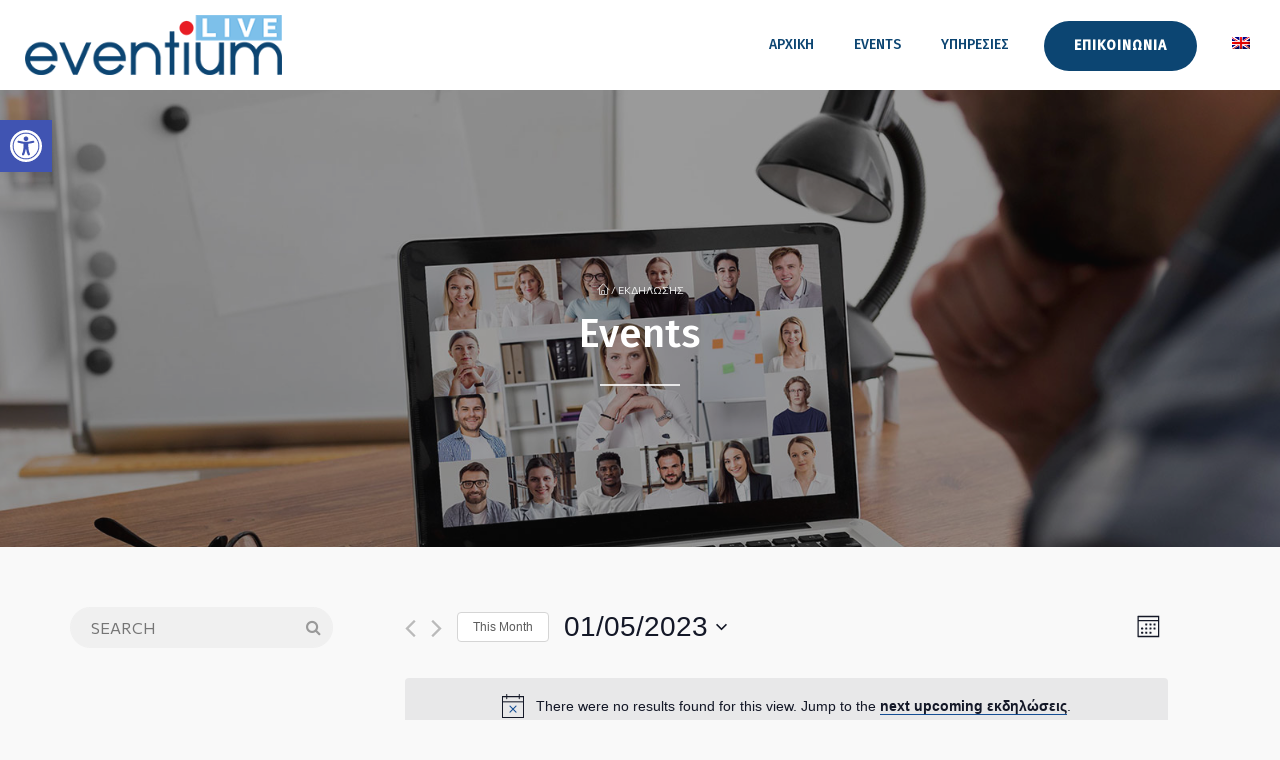

--- FILE ---
content_type: text/css
request_url: https://eventium.gr/wp-content/themes/conferpress-child/style.css?ver=6.6.2
body_size: 10
content:
/*
Theme Name: ConferPress child
Template: conferpress
*/

@import url("../conferpress/style.css");
/* Theme customization starts here
-------------------------------------------------------------- */
